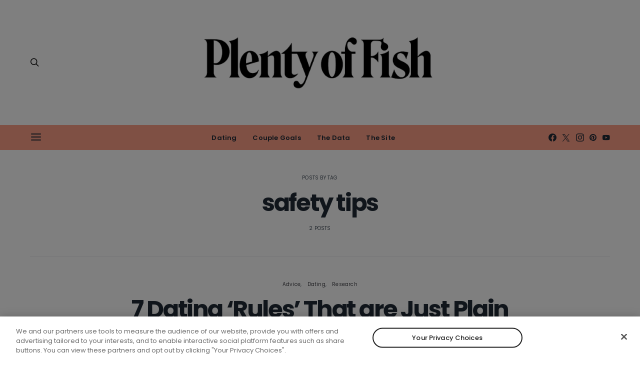

--- FILE ---
content_type: text/css
request_url: https://blog.pof.com/wp-content/plugins/arqam/assets/style.css?ver=6.8.3
body_size: 19210
content:
/*
	Plugin Name: Arqam
	Plugin URI: http://codecanyon.net/user/mo3aser/portfolio?ref=mo3aser
	Description: WordPress Social Counter Plugin
	Author: Mo3aser
	Version: 1.2.0
	Author URI: http://tielabs.com/
*/

/* Counter Widget */
.arqam-widget-counter{
	margin-bottom:20px;
	overflow:hidden;
	clear: both;
	padding:0;
}
.arqam-widget-counter.arq-outer-frame{
	background: white;
	border-radius: 1px;
	-moz-border-radius: 1px;
	-webkit-border-radius: 1px;
	box-shadow: 0 1px 3px 0 #B5B5B5;
	-moz-box-shadow: 0 1px 3px 0 #b5b5b5;
	-webkit-box-shadow: 0 1px 3px 0 #B5B5B5;
	border: 1px solid #DDD;
	border-bottom:0 none;
}
	.arqam-widget-counter ul{text-align:center; overflow:hidden; line-height: 0!important;}
	.arqam-widget-counter ul, .arqam-widget-counter li{
		list-style:none!important;
		margin:0 !important; padding:0 !important;
		background:transparent !important;
	}
	.arqam-widget-counter li{
		line-height:15px;
		display:inline-block;
		width:32%;
		border:1px solid #ddd;
		border-width:0 0 1px 0;
	}
	.arqam-widget-counter li:hover a{text-decoration: none;}
	
	.arqam-widget-counter li a{color:#444; text-decoration:none; display:block; overflow:hidden;opacity:.8;-moz-transition: none; -webkit-transition:none; transition:none; padding:0 0 7px;}
	.arqam-widget-counter li a:hover{background:transparent; opacity:1;}
	
	.arqam-widget-counter li a i{-moz-transition: none; -webkit-transition:none; transition:none; font-size:28px; margin:8px auto;  width: 50px; color:#FFF;  height: 50px; line-height:50px; display: block; text-align:center; }
	.arqam-widget-counter.arq-outer-frame li a i{ background:#444; -webkit-border-radius: 50px; moz-border-radius: 50px; border-radius: 50px; }
	.arqam-widget-counter li a i.arqicon-delicious, .arqam-widget-counter li a i.arqicon-twitter, .arqam-widget-counter li a i.arqicon-vimeo, .arqam-widget-counter li a i.arqicon-gplus{font-size:22px;}

	.arqam-widget-counter li span{display:block;font-size:21px; text-align:center;}
	.arqam-widget-counter li a small{color:#777;}
	
	
.arqam-widget-counter.arq-col2 li a, .arqam-widget-counter.arq-col3 li a{text-align:center;}

/* 1 Column */
.arqam-widget-counter.arq-col1 li{width:100%; padding:0;text-align: left;}
body.rtl .arqam-widget-counter.arq-col1 li{text-align: right;}
	.arqam-widget-counter.arq-col1 li a{ padding:6px 10px; line-height: 30px;}
	.arqam-widget-counter.arq-col1 li a i{text-align: center;float:left; font-size:16px; margin:0 auto;  width: 35px; height: 35px; line-height:35px;-webkit-border-radius: 35px; moz-border-radius: 35px; border-radius: 35px; margin-right:10px; }
	body.rtl .arqam-widget-counter.arq-col1 li a i{float:right; margin-right:0; margin-left:10px; }
	.arqam-widget-counter.arq-col1 li a i.arqicon-delicious, .arqam-widget-counter.arq-col1 li a i.arqicon-twitter, .arqam-widget-counter.arq-col1 li a i.arqicon-vimeo, .arqam-widget-counter.arq-col1 li a i.arqicon-gplus{font-size:14px;}
	.arqam-widget-counter.arq-col1 li span{display:inline;font-size:21px;}
	
/* 2 Columns */	
.arqam-widget-counter.arq-col2 li{width: 49%; border-width:0 0 1px 0;}
.arqam-widget-counter.arq-col2 li:nth-child(2n+2){border-width:0 0 1px 1px;}
		
/* 3 Columns */	
.arqam-widget-counter.arq-col3 li{border-width:0 0 1px 0;}
.arqam-widget-counter.arq-col3 li:nth-child(3n+2){border-width:0 1px 1px 1px;}
	
	
/* Flat  */
.arqam-widget-counter.arq-flat li, .arqam-widget-counter.arq-flat li a, .arqam-widget-counter.arq-flat li a small{ color:#FFF;}
.arqam-widget-counter.arq-flat li a i{margin:4px auto; font-size:32px;}
.arqam-widget-counter.arq-flat li a i.arqicon-delicious, .arqam-widget-counter.arq-flat li a i.arqicon-twitter, .arqam-widget-counter.arq-flat li a i.arqicon-vimeo, .arqam-widget-counter.arq-flat li a i.arqicon-gplus{font-size:26px;}

/* 2 Columns */	
.arqam-widget-counter.arq-flat.arq-col2 li{width: 48%;border-width:0 0 4px 0;border-color:#FFF;}
.arqam-widget-counter.arq-flat.arq-col2 li:nth-child(2n+2){	border-width:0 0 4px 4px;}
	
/* 3 Columns */	
.arqam-widget-counter.arq-flat.arq-col3 li{width: 31%; border-width:0 0 4px 0; border-color:#FFF;}
.arqam-widget-counter.arq-flat.arq-col3 li:nth-child(3n+2){	border-width:0 4px 4px 4px;}


/* Colored Icons */
.arqam-widget-counter.arq-colored li a i.arqicon-twitter, .arqam-widget-counter.arq-flat li.arq-twitter a{background-color:#45b0e3 !important;}
.arqam-widget-counter.arq-colored li a i.arqicon-facebook, .arqam-widget-counter.arq-flat li.arq-facebook a{background-color:#39599f !important;}
.arqam-widget-counter.arq-colored li a i.arqicon-gplus, .arqam-widget-counter.arq-flat li.arq-google a{background-color:#fa0101 !important;}
.arqam-widget-counter.arq-colored li a i.arqicon-dribbble, .arqam-widget-counter.arq-flat li.arq-dribbble a{background-color:#d97aa5 !important;}
.arqam-widget-counter.arq-colored li a i.arqicon-vimeo, .arqam-widget-counter.arq-flat li.arq-vimeo a{background-color:#44bbff !important;}
.arqam-widget-counter.arq-colored li a i.arqicon-youtube, .arqam-widget-counter.arq-flat li.arq-youtube a{background-color:#cc181e !important;}
.arqam-widget-counter.arq-colored li a i.arqicon-behance, .arqam-widget-counter.arq-flat li.arq-behance a{background-color:#1769ff !important;}
.arqam-widget-counter.arq-colored li a i.arqicon-soundcloud, .arqam-widget-counter.arq-flat li.arq-soundcloud a{background-color:#F76700 !important;}
.arqam-widget-counter.arq-colored li a i.arqicon-delicious, .arqam-widget-counter.arq-flat li.arq-delicious a{background-color:#285da7 !important;}
.arqam-widget-counter.arq-colored li a i.arqicon-forrst, .arqam-widget-counter.arq-flat li.arq-forrst a{background-color:#297e09 !important;}
.arqam-widget-counter.arq-colored li a i.arqicon-github-circled, .arqam-widget-counter.arq-flat li.arq-github a{background-color:#666 !important;}
.arqam-widget-counter.arq-colored li a i.arqicon-envato, .arqam-widget-counter.arq-flat li.arq-envato a{background-color:#5da01d !important;}
.arqam-widget-counter.arq-colored li a i.arqicon-instagram-filled, .arqam-widget-counter.arq-flat li.arq-instagram a{background-color:#3f729b !important;}
.arqam-widget-counter.arq-colored li a i.arqicon-mail-alt, .arqam-widget-counter.arq-flat li.arq-mailchimp a{background-color:#2c9ab7 !important;}
.arqam-widget-counter.arq-colored li a i.arqicon-foursquare, .arqam-widget-counter.arq-flat li.arq-foursquare a{background-color:#0d9ed1 !important;}
.arqam-widget-counter.arq-colored li a i.arqicon-linkedin, .arqam-widget-counter.arq-flat li.arq-linkedin a{background-color:#006699 !important;}
.arqam-widget-counter.arq-colored li a i.arqicon-vk, .arqam-widget-counter.arq-flat li.arq-vk a{background-color:#45668E !important;}
.arqam-widget-counter.arq-colored li a i.arqicon-posts, .arqam-widget-counter.arq-flat li.arq-posts a{background-color:#9b59b6 !important;}
.arqam-widget-counter.arq-colored li a i.arqicon-comments, .arqam-widget-counter.arq-flat li.arq-comments a{background-color:#1abc9c !important;}


/*Dark*/
.arqam-widget-counter.arq-outer-frame.arq-dark{
	background: #373737;
	box-shadow: 0 1px 3px 0 #141414;
	-moz-box-shadow: 0 1px 3px 0 #141414;
	-webkit-box-shadow: 0 1px 3px 0 #141414;
	border: 1px solid #141414;
}
.arqam-widget-counter.arq-outer-frame.arq-dark li{border-color:#303030;}
.arqam-widget-counter.arq-outer-frame.arq-dark li, .arqam-widget-counter.arq-outer-frame.arq-dark li a, .arqam-widget-counter.arq-outer-frame.arq-dark li a small{color: #DDD;}
.arqam-widget-counter.arq-outer-frame.arq-dark li a i {background: #eee; color:#373737;}	

.arqam-widget-counter.arq-flat.arq-dark{background-color:#333;}
.arqam-widget-counter.arq-flat.arq-dark  li, .arqam-widget-counter.arq-flat.arq-dark  li a, .arqam-widget-counter.arq-flat.arq-dark  li a small{ color:#000;}
.arqam-widget-counter.arq-flat.arq-dark.arq-col3 li, .arqam-widget-counter.arq-flat.arq-dark.arq-col2 li{	border-color:#333;}
.arqam-widget-counter.arq-flat.arq-dark li a i {color:#222;}	


/* enavto */
.arqam-widget-counter li a i.arqicon-envato{background-position:center center !important; background-repeat:no-repeat !important;}
.arqam-widget-counter.arq-flat li a i.arqicon-envato, .arqam-widget-counter.arq-outer-frame li a i.arqicon-envato{
 	background-image: url(images/envato-normal.png);
    background-size: 27px 31px;
}
.arqam-widget-counter.arq-outer-frame.arq-col1 li a i.arqicon-envato{
 	background-image: url(images/envato-small.png);
    background-size: 11px 13px;
}
.arqam-widget-counter.arq-outer-frame.arq-col1.arq-dark li a i.arqicon-envato{
 	background-image: url(images/envato-small-dark.png);
    background-size: 11px 13px;
}
.arqam-widget-counter.arq-flat.arq-dark li a i.arqicon-envato, .arqam-widget-counter.arq-outer-frame.arq-dark li a i.arqicon-envato{
 	background-image: url(images/envato-normal-dark.png);
    background-size: 27px 31px;
}

@media only screen and (-webkit-min-device-pixel-ratio: 2) {
	.arqam-widget-counter.arq-flat li a i.arqicon-envato, .arqam-widget-counter.arq-outer-frame li a i.arqicon-envato{
 		background-image: url(images/envato-normal@2x.png);
	}
	.arqam-widget-counter.arq-outer-frame.arq-col1 li a i.arqicon-envato{
 		background-image: url(images/envato-small@2x.png);
	}
	.arqam-widget-counter.arq-outer-frame.arq-col1.arq-dark li a i.arqicon-envato{
	 	background-image: url(images/envato-small-dark@2x.png);
	}
	.arqam-widget-counter.arq-flat.arq-dark li a i.arqicon-envato, .arqam-widget-counter.arq-outer-frame.arq-dark li a i.arqicon-envato{
	 	background-image: url(images/envato-normal-dark@2x.png);
	}
}

@font-face {
  font-family: 'arqello';
  src: url('../font/arqello.eot?94725268');
  src: url('../font/arqello.eot?94725268#iefix') format('embedded-opentype'),
       url('../font/arqello.svg?94725268#fontello') format('svg');
  font-weight: normal;
  font-style: normal;
}
@font-face {
  font-family: 'arqello';
  src: url('[data-uri]') format('woff'),
       url('[data-uri]') format('truetype');
}

[class^="arqicon-"]:before, [class*=" arqicon-"]:before {
  font-family: "arqello";
  font-style: normal;
  font-weight: normal;
  speak: none;
  display: inline-block;
  text-decoration: inherit;
  text-align: center;
  font-variant: normal;
  text-transform: none;
  line-height: 1em;
}
.arqicon-delicious:before { content: '\23'; } /* '#' */
.arqicon-gplus:before { content: '\2b'; } /* '+' */
.arqicon-forrst:before { content: '\3a'; } /* ':' */
.arqicon-dribbble:before { content: '\44'; } /* 'D' */
.arqicon-twitter:before { content: '\54'; } /* 'T' */
.arqicon-youtube:before { content: '\55'; } /* 'U' */
.arqicon-vimeo:before { content: '\56'; } /* 'V' */
.arqicon-facebook:before { content: '\66'; } /* 'f' */
.arqicon-soundcloud:before { content: '\73'; } /* 's' */
.arqicon-github-circled:before { content: '\e8'; } /* 'è' */
.arqicon-instagram-filled:before { content: '\f31f'; } /* '' */
.arqicon-behance:before { content: '\f34e'; } /* '' */
.arqicon-instagram-filled:before { content: '\f31f'; } /* '' */
.arqicon-mail-alt:before { content: '\f0e0'; } /* 'ïƒ ' */
.arqicon-foursquare:before { content: '\34'; } /* '4' */
.arqicon-comments:before { content: '\e720'; } /* '' */
.arqicon-posts:before { content: '\f15c'; } /* '' */
.arqicon-linkedin:before { content: '\f0e1'; } /* '' */
.arqicon-vk:before { content: '\f189'; } /* '' */

--- FILE ---
content_type: text/css
request_url: https://blog.pof.com/wp-content/plugins/yikes-inc-easy-mailchimp-popup-extension/public/css/min/ouibounce.min.css?ver=1.3.3
body_size: 341
content:
#ouibounce-modal,#ouibounce-modal .underlay{width:100%;z-index:9998;top:0;left:0;height:100%}#ouibounce-modal{display:none;position:fixed}#ouibounce-modal .underlay{position:absolute;background-color:rgba(0,0,0,.5);cursor:pointer;animation:fadein .5s}#ouibounce-modal .close-yikes-ouibounce-modal{cursor:pointer;float:right}#ouibounce-modal .yikes-mailchimp-popup-title{display:inline}#ouibounce-modal .yikes-modal{width:35%;max-height:90%;overflow:auto;min-width:200px;position:relative;z-index:9999;margin:auto;top:0;right:0;bottom:0;left:0;border-radius:4px}#ouibounce-modal .modal-title{font-size:18px;background-color:#252525;color:#fff;padding:10px;margin:0;border-radius:4px 4px 0 0;text-align:center;position:relative}#ouibounce-modal h3{color:#fff;font-size:1em;margin:.2em;text-transform:uppercase;font-weight:500}#ouibounce-modal .modal-body{padding:30px;position:relative;height:100%;background-color:#f0f1f2;border-radius:4px}#ouibounce-modal .modal-post-form-text{font-size:.9em}#ouibounce-modal .modal-post-form-text p{margin-bottom:0}#ouibounce-modal input[type=text],#ouibounce-modal input[type=email],#ouibounce-modal input[type=number],#ouibounce-modal input[type=password]{background:#fff}#ouibounce-modal p{color:#344a5f}#ouibounce-modal form{margin:1em 0}#ouibounce-modal form input[type=email],#ouibounce-modal form input[type=text]{padding:12px;border-radius:4px;border:1px solid #ccc;-webkit-font-smoothing:antialiased}#ouibounce-modal form input[type=submit]{text-transform:uppercase;font-weight:700;padding:12px;font-size:1.1em;border-radius:4px;border:none;cursor:pointer;-webkit-font-smoothing:antialiased}#ouibounce-modal form p{text-align:left;margin-left:35px;opacity:.8;margin-top:1px;padding-top:1px;font-size:.9em}#ouibounce-modal .modal-footer{position:relative;margin-bottom:0;margin-top:1em;text-align:center;width:100%}#ouibounce-modal .modal-footer p{background-color:#fff;border:1px solid #777;border-radius:4px;cursor:pointer;display:inline-block;font-weight:600;margin-bottom:0;padding:.2em .6em}@keyframes fadein{0%{opacity:0}100%{opacity:1}}@keyframes popin{0%{transform:scale(0);opacity:0}85%{transform:scale(1.05);opacity:1}100%{transform:scale(1);opacity:1}}@media (max-width:850px){#ouibounce-modal .yikes-modal{width:80%}}

--- FILE ---
content_type: application/javascript
request_url: https://blog.pof.com/wp-content/plugins/yikes-inc-easy-mailchimp-popup-extension/public/js/min/yikes-easy-shared-popup-functions.min.js?ver=1.3.3
body_size: 205
content:
function validate_cookie_value(e,i){return checkCookies()[e]===i}function checkCookies(){for(var e=document.cookie.split("; "),i={},o=e.length-1;o>=0;o--){var s=e[o].split("=");i[s[0]]=s[1]}return i}function yks_setCookie(e,i,o){var s=e+"=true;",t=new Date;"0"!==o&&(t.setTime(t.getTime()+24*o*60*60*1e3),expiry_date_formatted=t.toUTCString(),s+="expires="+expiry_date_formatted+";"),s+=i.length>0?NaN+i+";":"",s+="path=/",document.cookie=s}function removeMailchimpPopUp(){jQuery("#ouibounce-modal").fadeOut("fast",function(){jQuery(this).remove()})}function closeMailchimpPopUp(){jQuery("#ouibounce-modal").fadeOut("fast")}function yikes_subscriber_cookie_is_set(){return!!yikes_popup_settings.options.use_subscribe_cookie&&validate_cookie_value(yikes_popup_settings.options.list_id+"-successful-submission","true")}jQuery(document).ready(function(){jQuery("body").on("submit",".yikes-easy-mc-form",function(){jQuery(this).on("yikes_mailchimp_ajax_submission",function(e,i){if("undefined"!=typeof yikes_popup_settings&&yikes_popup_settings.options&&yikes_popup_settings.options.use_subscribe_cookie&&i.success){yks_setCookie(yikes_popup_settings.options.list_id+"-successful-submission","",1e3)}})})});

--- FILE ---
content_type: application/javascript
request_url: https://blog.pof.com/wp-content/plugins/yikes-inc-easy-mailchimp-popup-extension/public/js/min/yikes-easy-popup-onclick.min.js?ver=1.3.3
body_size: -92
content:
jQuery(document).ready(function(){jQuery("#ouibounce-modal").show();var o=jQuery(".yikes-modal").height();jQuery(".yikes-modal").height(parseInt(o+85)).css("position","absolute"),jQuery("#ouibounce-modal").hide(),jQuery("body").on("click touchstart",".yikes-mailchimp-popup-onclick",function(o){ouibounce(document.getElementById("ouibounce-modal")).fire(),o.stopPropagation()}),jQuery("#ouibounce-modal .yikes-modal").on("click",function(o){o.stopPropagation()}),jQuery(".yikes-easy-mc-date, .yikes-easy-mc-birthday").click(function(){jQuery('[class^="ui-datepicker-"], [id^="ui-datepicker-"]').click(function(o){o.stopPropagation()})}),jQuery("#ouibounce-modal .modal-footer p").on("click",function(){closeMailchimpPopUp()}),jQuery(".close-yikes-ouibounce-modal").click(function(){closeMailchimpPopUp()}),jQuery("body").on("click",function(){closeMailchimpPopUp()})});